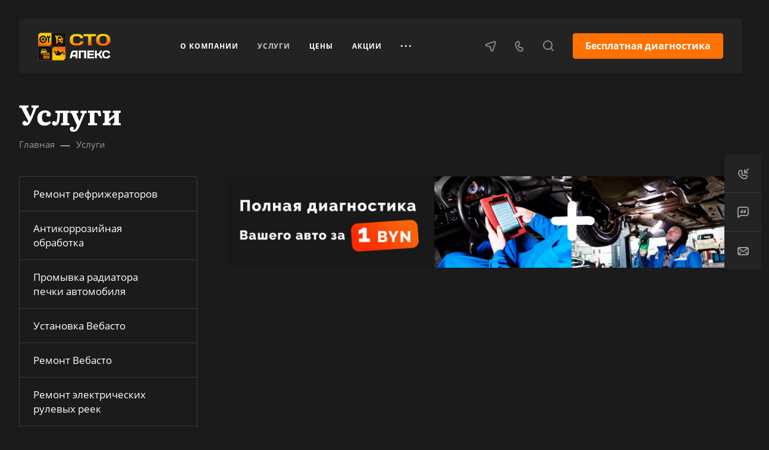

--- FILE ---
content_type: text/css
request_url: https://stoapeks.by/bitrix/cache/css/s1/aspro-allcorp3/page_29f687af0086add8461c0a96065004d7/page_29f687af0086add8461c0a96065004d7_v1.css?1663353905263
body_size: 137
content:


/* Start:/bitrix/templates/aspro-allcorp3/components/bitrix/news/services/style.min.css?165831899949*/
.services-list~.text_after_items{margin-top:41px}
/* End */
/* /bitrix/templates/aspro-allcorp3/components/bitrix/news/services/style.min.css?165831899949 */


--- FILE ---
content_type: application/javascript
request_url: https://stoapeks.by/bitrix/cache/js/s1/aspro-allcorp3/default_d6e4d788e63a20bc19e5b765fb370f9a/default_d6e4d788e63a20bc19e5b765fb370f9a_v1.js?16626373101717
body_size: 600
content:

; /* Start:"a:4:{s:4:"full";s:103:"/bitrix/components/aspro/regionality.list.allcorp3/templates/popup_regions/script.min.js?16578655841097";s:6:"source";s:84:"/bitrix/components/aspro/regionality.list.allcorp3/templates/popup_regions/script.js";s:3:"min";s:88:"/bitrix/components/aspro/regionality.list.allcorp3/templates/popup_regions/script.min.js";s:3:"map";s:92:"/bitrix/components/aspro/regionality.list.allcorp3/templates/popup_regions/script.min.js.map";}"*/
$(document).ready((function(){$(".confirm_region .aprove").on("click",(function(e){var _this=$(this);if($.removeCookie("current_region"),"-1"!=arAllcorp3Options.SITE_ADDRESS.indexOf(",")){var arDomains=arAllcorp3Options.SITE_ADDRESS.split(",");if(arDomains)for(var i in arDomains){var domain_name=arDomains[i].replace("\n","");domain_name=arDomains[i].replace("'",""),$.cookie("current_region",_this.data("id"),{path:"/",domain:domain_name})}}else $.cookie("current_region",_this.data("id"),{path:"/",domain:arAllcorp3Options.SITE_ADDRESS});$(".confirm_region").remove(),void 0!==_this.data("href")&&(location.href=_this.data("href"))})),$(".js_city_change").on("click",(function(){var _this=$(this);window.matchMedia("(min-width:992px)").matches?$(".regions").find(".js_city_chooser").trigger("click"):_this.closest(".top_mobile_region").length&&($("#mobileheader .burger").click(),$(".mobilemenu__menu--regions > ul > li > div > a").click()),$(".confirm_region").remove()})),$(".js_city_chooser").on("click",(function(){$(".confirm_region").remove()}))}));
/* End */
;; /* /bitrix/components/aspro/regionality.list.allcorp3/templates/popup_regions/script.min.js?16578655841097*/

//# sourceMappingURL=default_d6e4d788e63a20bc19e5b765fb370f9a.map.js

--- FILE ---
content_type: application/javascript
request_url: https://stoapeks.by/bitrix/cache/js/s1/aspro-allcorp3/default_e70a0aaa7745e2808202b797c40c3fbb/default_e70a0aaa7745e2808202b797c40c3fbb_v1.js?1662637310699
body_size: 570
content:

; /* Start:"a:4:{s:4:"full";s:63:"/bitrix/templates/aspro-allcorp3/js/phones.min.js?1657865586411";s:6:"source";s:45:"/bitrix/templates/aspro-allcorp3/js/phones.js";s:3:"min";s:0:"";s:3:"map";s:0:"";}"*/
$(document).ready((function(){$(".phones__inner").hover((function(e){var target=$(this)[0],target2=$(this).find(".phones__dropdown"),targetPosition=target.getBoundingClientRect().right,windowPosition=document.documentElement.clientWidth;targetPosition-19+target2.width()>windowPosition?$(".header .phones__dropdown").addClass("position_block"):$(".header .phones__dropdown").removeClass("position_block")}))}));
/* End */
;; /* /bitrix/templates/aspro-allcorp3/js/phones.min.js?1657865586411*/
